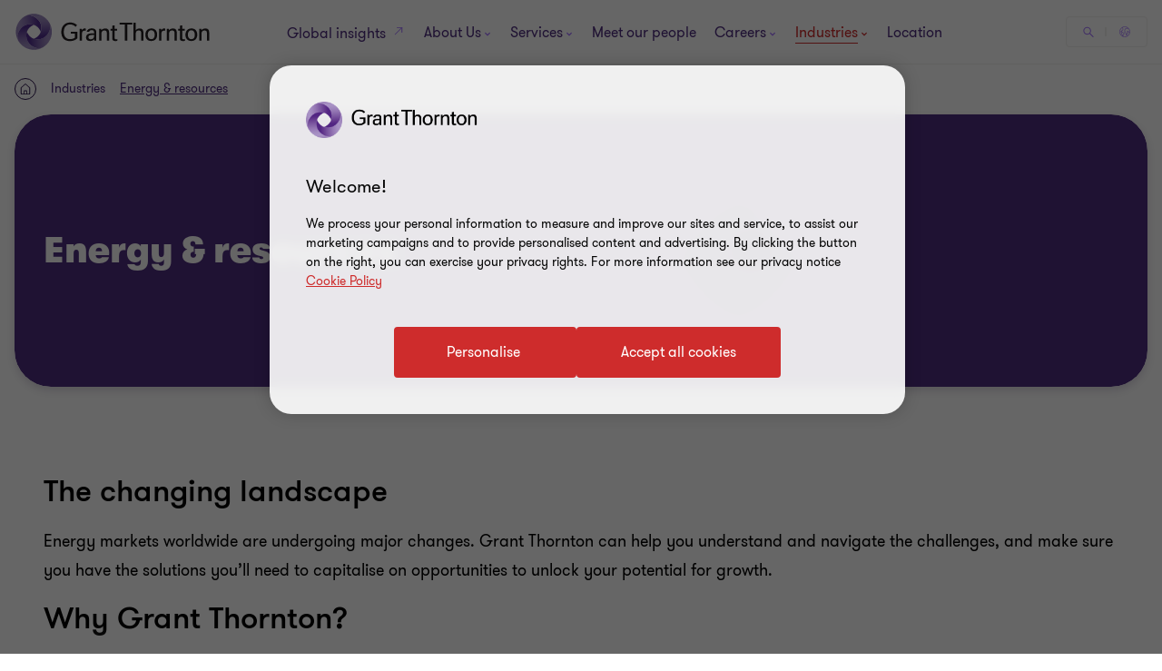

--- FILE ---
content_type: text/css
request_url: https://www.grantthornton.lc/dist/v2/css-v2/component/career-story-items.css?v=3248.0.0.0
body_size: 2490
content:
:-webkit-full-screen-ancestor:not(iframe) *{z-index:none !important}@media (max-width: 768px){.backgroundimage-topleft{background-position:top left;object-position:top left}.backgroundimage-topright{background-position:top right;object-position:top right}.backgroundimage-top{background-position:top;object-position:top}.backgroundimage-left{background-position:left;object-position:left}.backgroundimage-right{background-position:right;object-position:right}.backgroundimage-center{background-position:center;object-position:center}.backgroundimage-bottom{background-position:bottom;object-position:bottom}}@media (min-width: 768px){.desktop-backgroundimage-topleft{background-position:top left;object-position:top left}.desktop-backgroundimage-topright{background-position:top right;object-position:top right}.desktop-backgroundimage-left{background-position:left;object-position:left}.desktop-backgroundimage-right{background-position:right;object-position:right}.desktop-backgroundimage-center{background-position:center;object-position:center}.desktop-backgroundimage-top{background-position:top;object-position:top}.desktop-backgroundimage-bottom{background-position:bottom;object-position:bottom}}.career-story-items{display:flex;flex-wrap:wrap;position:relative}@media (min-width: 960px){.career-story-items .glide__slide.full-width{min-width:100%}.career-story-items .glide__slide.full-width .career-story-item__content{min-height:48.9rem}}.career-story-items .career-story-item{color:#fff}.career-story-items .career-story-item img{position:absolute;top:0;left:0;width:100%;object-fit:cover}.career-story-items .career-story-item a.btn-primary-light{border-radius:4px;padding:1.4rem 4rem 1.4rem 4.6rem;cursor:pointer;position:relative;font-size:1.6rem;border:0.2rem solid #ce2c2c;font-weight:400;display:inline-flex;vertical-align:middle;transition:all 0.3s linear;color:var(--button-vi-text-color, #ce2c2c);justify-content:center;text-decoration:none;background:#ce2c2c;align-items:center;border-color:#fff;background:transparent}@media (max-width: 479px){.career-story-items .career-story-item a.btn-primary-light{width:100%;box-sizing:border-box;padding:1.4rem 3.2rem}}.career-story-items .career-story-item a.btn-primary-light .svg-animation-vi{width:3rem;min-width:3rem;height:2.4rem;--svg-animate-duration: 0.3s;--svg-animate-delay: 0s;display:inline-flex;vertical-align:middle;pointer-events:none}@media (hover: none){.career-story-items .career-story-item a.btn-primary-light{outline:none}}@media (hover: hover){.career-story-items .career-story-item a.btn-primary-light{cursor:pointer}.career-story-items .career-story-item a.btn-primary-light:hover,.career-story-items .career-story-item a.btn-primary-light:active,.career-story-items .career-story-item a.btn-primary-light:focus-visible{text-decoration:none}.career-story-items .career-story-item a.btn-primary-light:hover .button-vi-text,.career-story-items .career-story-item a.btn-primary-light:active .button-vi-text,.career-story-items .career-story-item a.btn-primary-light:focus-visible .button-vi-text{transform:translate3d(0, 0, 0)}.career-story-items .career-story-item a.btn-primary-light:hover .svg-animation-vi,.career-story-items .career-story-item a.btn-primary-light:active .svg-animation-vi,.career-story-items .career-story-item a.btn-primary-light:focus-visible .svg-animation-vi{--svg-animate-delay: 0.3s;--svg-animate-name: svg-animate;--svg-animate-name2: svg-animate2;--svg-animate-duration: 1s;opacity:1}@supports not (d: path("M0 0")){.career-story-items .career-story-item a.btn-primary-light:hover .svg-animation-vi,.career-story-items .career-story-item a.btn-primary-light:active .svg-animation-vi,.career-story-items .career-story-item a.btn-primary-light:focus-visible .svg-animation-vi{translate:var(--fallback-translate-safari) 0}}}.career-story-items .career-story-item a.btn-primary-light .button-vi-text{color:var(--button-vi-text-color, #fff);display:inline-flex;vertical-align:middle;font-size:1.6rem}.career-story-items .career-story-item a.btn-primary-light .svg-animation-vi{color:var(--button-vi-text-color, #fff);opacity:0;--svg-animate-name: svg-animate-out-1;--svg-animate-name2: svg-animate-out-2}@supports (d: path("M0 0")){.career-story-items .career-story-item a.btn-primary-light .svg-animation-vi{transition:opacity 0s ease;transition-delay:0.3s}}@media (max-width: 1023px){.career-story-items .career-story-item a.btn-primary-light .svg-animation-vi{display:none}}.career-story-items .career-story-item a.btn-primary-light .button-vi-text{transition:all .5s ease-in-out;transform:translateX(1rem)}@media (max-width: 479px){.career-story-items .career-story-item a.btn-primary-light .button-vi-text{transform:none}}@media (max-width: 767px){.career-story-items .career-story-item a.btn-primary-light .button-vi-text{align-items:center}}@media (max-width: 1023px){.career-story-items .career-story-item a.btn-primary-light .button-vi-text{position:relative;transform:none;transition:none}.career-story-items .career-story-item a.btn-primary-light .button-vi-text:after{font-family:"GT-IconSet";speak:none;font-style:normal;font-weight:400;font-variant:normal;text-transform:none;-webkit-font-smoothing:antialiased;-moz-osx-font-smoothing:grayscale;transition:transform .6s 0s cubic-bezier(0.4, 0, 0.2, 1);display:inline-flex;margin-left:8px;pointer-events:none;font-size:1.6rem;content:'\e901';margin-top:auto;margin-bottom:auto}[dir="rtl"] .career-story-items .career-story-item a.btn-primary-light .button-vi-text:after{transform:translate(-6px, 0) rotate(-180deg)}.career-story-items .career-story-item a.btn-primary-light .button-vi-text .svg-animation-vi{display:none}}@media (hover: none){.career-story-items .career-story-item a.btn-primary-light{outline:none}}@media (hover: hover){.career-story-items .career-story-item a.btn-primary-light{cursor:pointer}.career-story-items .career-story-item a.btn-primary-light:hover .button-vi-text,.career-story-items .career-story-item a.btn-primary-light:active .button-vi-text,.career-story-items .career-story-item a.btn-primary-light:focus-visible .button-vi-text{transform:translateX(-0.4rem)}}@media (hover: hover) and (max-width: 1023px){.career-story-items .career-story-item a.btn-primary-light:hover .button-vi-text,.career-story-items .career-story-item a.btn-primary-light:active .button-vi-text,.career-story-items .career-story-item a.btn-primary-light:focus-visible .button-vi-text{transform:none}}.career-story-items .career-story-item a.btn-primary-light .button-vi-text,.career-story-items .career-story-item a.btn-primary-light .svg-animation-vi{color:var(--button-vi-text-color, #fff)}@media (hover: none){.career-story-items .career-story-item a.btn-primary-light{outline:none}}@media (hover: hover){.career-story-items .career-story-item a.btn-primary-light{cursor:pointer}}@media (hover: hover) and (max-width: 1023px){.career-story-items .career-story-item a.btn-primary-light:hover,.career-story-items .career-story-item a.btn-primary-light:active,.career-story-items .career-story-item a.btn-primary-light:focus-visible{border-color:#fff;color:var(--button-vi-text-hover-color, #fff)}.career-story-items .career-story-item a.btn-primary-light:hover .button-vi-text,.career-story-items .career-story-item a.btn-primary-light:active .button-vi-text,.career-story-items .career-story-item a.btn-primary-light:focus-visible .button-vi-text{color:var(--button-vi-text-hover-color, #fff)}}.career-story-items .career-story-item .career-story__cta{z-index:2;width:fit-content}.career-story-items .career-story-item .career-story__cta a,.career-story-items .career-story-item .career-story__cta button,.career-story-items .career-story-item .career-story__cta div{margin:0}.career-story-items .career-story-item__category{margin-bottom:16px;font-size:var(--gt-body-text--font-size, 1.4rem);line-height:var(--gt-body-text--line-height, 2.2rem);font-weight:var(--gt-body-text--font-weight, var(--font-weight-normal))}.career-story-items .career-story-item__title{margin-bottom:0}.career-story-items .career-story-item a.btn-primary-light.youtube-video{border-radius:4px;padding:1.4rem 4rem 1.4rem 4.6rem;cursor:pointer;position:relative;font-size:1.6rem;border:0.2rem solid #ce2c2c;font-weight:400;display:inline-flex;vertical-align:middle;transition:all 0.3s linear;color:var(--button-vi-text-color, #ce2c2c);justify-content:center;text-decoration:none;padding:1.5rem 4.6rem;background:transparent;z-index:0;--svg-animate-duration-2nd-out: 0.6s;align-items:center;border-color:#fff;background:transparent;color:var(--button-vi-text-color, #fff);overflow:hidden;line-height:1}@media (max-width: 479px){.career-story-items .career-story-item a.btn-primary-light.youtube-video{width:100%;box-sizing:border-box;padding:1.4rem 3.2rem}}.career-story-items .career-story-item a.btn-primary-light.youtube-video .svg-animation-vi{width:3rem;min-width:3rem;height:2.4rem;--svg-animate-duration: 0.3s;--svg-animate-delay: 0s;display:inline-flex;vertical-align:middle;pointer-events:none}@media (hover: none){.career-story-items .career-story-item a.btn-primary-light.youtube-video{outline:none}}@media (hover: hover){.career-story-items .career-story-item a.btn-primary-light.youtube-video{cursor:pointer}.career-story-items .career-story-item a.btn-primary-light.youtube-video:hover,.career-story-items .career-story-item a.btn-primary-light.youtube-video:active,.career-story-items .career-story-item a.btn-primary-light.youtube-video:focus-visible{text-decoration:none}.career-story-items .career-story-item a.btn-primary-light.youtube-video:hover .button-vi-text,.career-story-items .career-story-item a.btn-primary-light.youtube-video:active .button-vi-text,.career-story-items .career-story-item a.btn-primary-light.youtube-video:focus-visible .button-vi-text{transform:translate3d(0, 0, 0)}.career-story-items .career-story-item a.btn-primary-light.youtube-video:hover .svg-animation-vi,.career-story-items .career-story-item a.btn-primary-light.youtube-video:active .svg-animation-vi,.career-story-items .career-story-item a.btn-primary-light.youtube-video:focus-visible .svg-animation-vi{--svg-animate-delay: 0.3s;--svg-animate-name: svg-animate;--svg-animate-name2: svg-animate2;--svg-animate-duration: 1s;opacity:1}@supports not (d: path("M0 0")){.career-story-items .career-story-item a.btn-primary-light.youtube-video:hover .svg-animation-vi,.career-story-items .career-story-item a.btn-primary-light.youtube-video:active .svg-animation-vi,.career-story-items .career-story-item a.btn-primary-light.youtube-video:focus-visible .svg-animation-vi{translate:var(--fallback-translate-safari) 0}}}.career-story-items .career-story-item a.btn-primary-light.youtube-video .button-vi-text{color:var(--button-vi-text-color, #fff);display:inline-flex;vertical-align:middle;font-size:1.6rem}@media (max-width: 479px){.career-story-items .career-story-item a.btn-primary-light.youtube-video{padding-top:1.3rem;padding-bottom:1.3rem}}.career-story-items .career-story-item a.btn-primary-light.youtube-video .button-vi-text{transition:all .5s ease-in-out}.career-story-items .career-story-item a.btn-primary-light.youtube-video::after{content:' ';position:absolute;z-index:-1;left:0;display:block;height:100%;width:0;background:#ce2c2c;top:50%;transform:translateY(-50%);pointer-events:none;opacity:0;transition:opacity 0s var(--svg-animate-duration-2nd-out);animation:secondary-button-animate-out var(--svg-animate-duration-2nd-out) ease forwards}@media (hover: none){.career-story-items .career-story-item a.btn-primary-light.youtube-video{outline:none}}@media (hover: hover){.career-story-items .career-story-item a.btn-primary-light.youtube-video{cursor:pointer}.career-story-items .career-story-item a.btn-primary-light.youtube-video:hover::after,.career-story-items .career-story-item a.btn-primary-light.youtube-video:active::after,.career-story-items .career-story-item a.btn-primary-light.youtube-video:focus-visible::after{opacity:1;transition:opacity 0s 0s;animation:secondary-button-animate var(--svg-animate-duration-2nd-out) ease forwards}}.career-story-items .career-story-item a.btn-primary-light.youtube-video::after{background:#fff}@media (hover: none){.career-story-items .career-story-item a.btn-primary-light.youtube-video{outline:none}}@media (hover: hover){.career-story-items .career-story-item a.btn-primary-light.youtube-video{cursor:pointer}.career-story-items .career-story-item a.btn-primary-light.youtube-video:hover,.career-story-items .career-story-item a.btn-primary-light.youtube-video:active,.career-story-items .career-story-item a.btn-primary-light.youtube-video:focus-visible{color:var(--button-vi-text-hover-color, #4f2d7f)}}.career-story-items .career-story-item a.btn-primary-light.youtube-video::before{height:2.2rem}.career-story-items .career-story-item a.btn-primary-light .button-vi-text{line-height:1}@media (max-width: 959px){.career-story-items .career-story-item a.btn-primary-light .button-vi-text::after{display:none}}.career-story-items .career-story-item__content{display:flex;position:relative;flex:1;overflow:hidden;border-radius:40px;box-shadow:0px 4px 16px 0px rgba(43,20,77,0.16)}@media (min-width: 960px){.career-story-items .career-story-item__content{min-height:62.3rem}}@media (min-width: 1200px){.career-story-items .career-story-item__content{min-height:65.6rem}}@media (max-width: 959px){.career-story-items .career-story-item__content{min-height:60rem}}.career-story-items .career-story-item__container{position:relative;display:flex;flex-direction:column;width:100%}@media (min-width: 960px){.career-story-items.overlayed .career-story-item{margin:0}}.career-story-items.overlayed .career-story-item img{height:85%}@media (min-width: 960px){.career-story-items.overlayed .career-story-item__background-area,.career-story-items.overlayed .career-story-item__content-area{padding:64px}}@media (max-width: 959px){.career-story-items.overlayed .career-story-item__background-area,.career-story-items.overlayed .career-story-item__content-area{padding:32px 24px}}.career-story-items.overlayed .career-story-item__background-area{background:linear-gradient(0deg, #2b144d 0%, transparent);padding-bottom:0;position:relative;bottom:-1px;flex:auto;display:flex;flex-direction:column;justify-content:flex-end}.career-story-items.overlayed .career-story-item__content-area{background:#2b144d;padding-top:16px}@media (min-width: 960px){.career-story-items.overlayed .full-width img{height:100%}.career-story-items.overlayed .full-width .career-story-item__container:before{content:" ";position:absolute;top:0;left:0;background:linear-gradient(-90deg, #a06dff20 34.63%, #2b144d 87.67%);height:100%;width:100%;z-index:0}.career-story-items.overlayed .full-width .career-story-item__background-area,.career-story-items.overlayed .full-width .career-story-item__content-area{background:transparent;max-width:38rem;box-sizing:content-box;z-index:1;padding:56px}.career-story-items.overlayed .full-width .career-story-item__background-area{padding-bottom:0;flex:1}.career-story-items.overlayed .full-width .career-story-item__content-area{padding-top:16px;flex:auto;display:flex;flex-direction:column;justify-content:space-between}}.career-story-items.overlayed .career-story__cta{margin-top:32px}.career-story-items.overlayed.compact .career-story-item__content-area{padding-top:8px}.career-story-items.overlayed.compact .career-story-item img{height:calc(100% - 4rem)}@media (min-width: 1024px){.career-story-items.overlayed.compact .career-story-item__background-area{padding-left:28px;padding-right:28px}.career-story-items.overlayed.compact .career-story-item__content-area{padding-bottom:32px}}.career-story-items.elevated .career-story-item{display:flex;align-items:flex-end}@media (min-width: 960px){.career-story-items.elevated .career-story-item img{height:100%}}@media (max-width: 959px){.career-story-items.elevated .career-story-item img{height:26rem}}.career-story-items.elevated .career-story-item__container{background:#2b144d;border-radius:24px}@media (min-width: 960px){.career-story-items.elevated .career-story-item__container{height:39rem;margin:32px;margin-top:auto;padding:32px}}@media (min-width: 1200px){.career-story-items.elevated .career-story-item__container{height:44rem}}@media (max-width: 959px){.career-story-items.elevated .career-story-item__container{height:37.5rem;margin-top:auto;padding:32px 24px}}.career-story-items.elevated .career-story-item__content-area{flex:auto;display:flex;flex-direction:column;justify-content:space-between;padding-top:16px}@media (min-width: 960px){.career-story-items.elevated .full-width .career-story-item__container{aspect-ratio:1;margin:24px;width:fit-content}}@media (min-width: 960px) and (min-width: 960px){.career-story-items.elevated .full-width .career-story-item__container{height:40rem}}@media (min-width: 960px) and (min-width: 1200px){.career-story-items.elevated .full-width .career-story-item__container{height:44rem}}.career-story-items.elevated .career-story__cta{margin-top:auto}.career-story-items.elevated .career-story-item__description+.career-story__cta{margin-top:32px}.career-story-items__container{padding-top:64px;padding-bottom:64px}.career-story-items__container .glide-v2[disable-on-desktop] .career-story-items .career-story-item{width:calc(100% * 0.5)}.career-story-items p.career-story-item__description,.case-study-page .career-story-items p.career-story-item__description{margin:0;font-size:var(--gt-body-text--font-size, 1.6rem);line-height:var(--gt-body-text--line-height, 2.4rem);font-weight:var(--gt-body-text--font-weight, var(--font-weight-normal))}

/*# sourceMappingURL=career-story-items.css.map */


--- FILE ---
content_type: text/javascript
request_url: https://www.grantthornton.lc/dist/v2/js-v2/modules/GTKeyContent.js?v=3248.0.0.0
body_size: -463
content:
GT.triggerClampKeyContentBlock=(t,e)=>{let a=t.querySelector(".text"),n=t.querySelector(".title"),r=GT.isMediumDesktopView(),o,l=3;a&&!a.dataset.clamptext&&(a.dataset.clamptext=a.textContent),n&&!n.dataset.clamptext&&(n.dataset.clamptext=n.textContent),l=GT.getNumberLineContent(n)||0,GT.getNumberLineContent(n);var c={settings:{clamp:l=4<l?4:l,isHidden:!0}};e&&(n.removeAttribute("data-lazyevent-triggered"),n.textContent=n.dataset.clamptext),GT.Clamp(n,c,e),t.setAttribute("clamp",!0),o=(r?7:6)-l,a&&(c={settings:{clamp:o,isHidden:!0}},e&&(a.removeAttribute("data-lazyevent-triggered"),a.textContent=a.dataset.clamptext),GT.Clamp(a,c,e),t.setAttribute("clamp",!0))},GT.clampKeyContentBlock=function(e){document.querySelectorAll(".career-story-items__container .career-story-item").forEach(t=>{GT.triggerClampKeyContentBlock(t,e)})},GT.domContentLoadedFncList.push(function(){GT.clampKeyContentBlock(),GT.retriggerClampList.keyContent=()=>{GT.clampKeyContentBlock(!0)}});

--- FILE ---
content_type: text/javascript
request_url: https://www.grantthornton.lc/dist/v2/js-v2/modules/GTBalanceHeight.js?v=3248.0.0.0
body_size: -581
content:
GT.BalanceHeight=function(l,c,o){if(l){let e=l.querySelectorAll("[balance-height-column]"),n=[],i=0,t=e.length;e.forEach(function(e,t){n[t]=[],n[t]=e.querySelectorAll("[balance-height-item]");e=n[t].length;e>i&&(i=e)});for(let l=0;l<i;l++){let i=0;for(let e=0;e<t;e++){let t=n[e][l];if(t){t.style.minHeight="auto";let e=t.clientHeight,l=0;t.querySelectorAll("[balance-height-exclude]").forEach(function(e){const t=window.getComputedStyle(e);l+=e.clientHeight+ +t.marginTop.replace("px","")+ +t.marginBottom.replace("px","")}),l&&(e-=l),i<e&&(i=e)}}c&&c();for(let e=0;e<t;e++)n[e][l]&&(n[e][l].style.minHeight=i+"px");o&&o()}}};